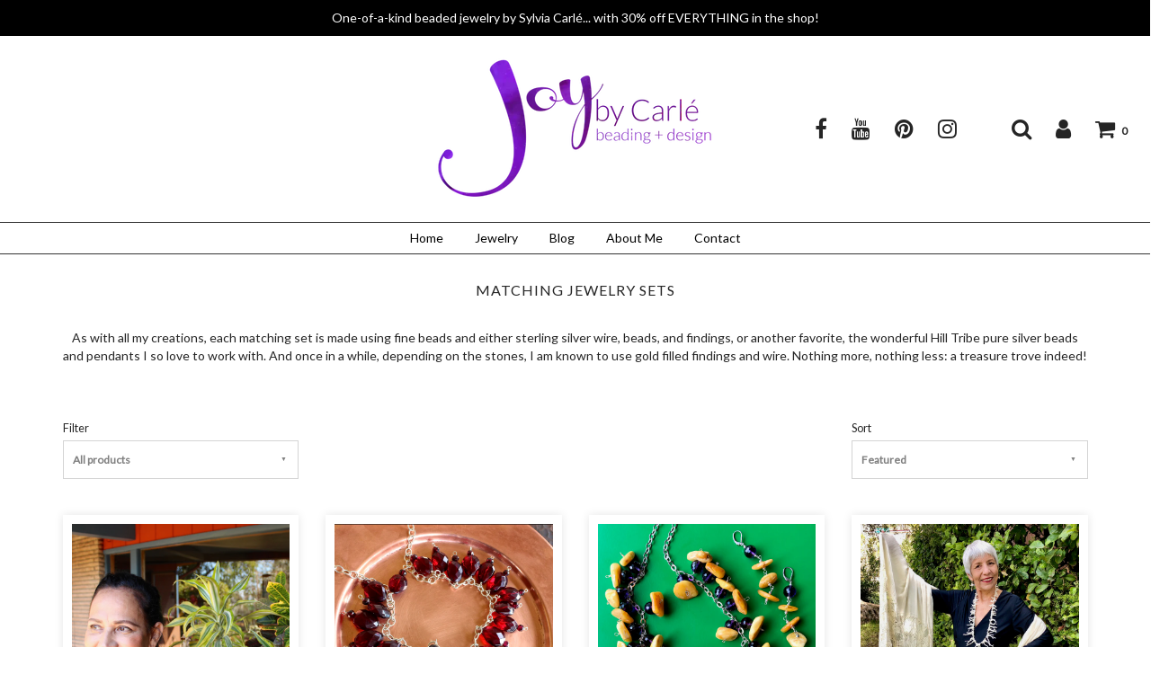

--- FILE ---
content_type: text/html; charset=utf-8
request_url: https://joybycarle.com/collections/necklace-earrings
body_size: 15104
content:
<!DOCTYPE html>
<!--[if lt IE 7 ]><html class="no-js ie ie6" lang="en"> <![endif]-->
<!--[if IE 7 ]><html class="no-js ie ie7" lang="en"> <![endif]-->
<!--[if IE 8 ]><html class="no-js ie ie8" lang="en"> <![endif]-->
<!--[if (gte IE 9)|!(IE)]><!-->
<html class="no-js" lang="en">
<!--<![endif]-->

<head>

	<meta charset="utf-8">

	<!--[if lt IE 9]>
		<script src="//html5shim.googlecode.com/svn/trunk/html5.js"></script>
	<![endif]-->

	<title>
		Matching Jewelry Sets &ndash; Joy By Carlé
	</title>

	<script type="text/javascript">
		document.documentElement.className = document.documentElement.className.replace('no-js', 'js');
	</script>

	
	<meta name="description" content="As with all my creations, each matching set is made using fine beads and either sterling silver wire, beads, and findings, or another favorite, the wonderful Hill Tribe pure silver beads and pendants I so love to work with. And once in a while, depending on the stones, I am known to use gold filled findings and wire. N">
	
	
	
		<meta name="viewport" content="width=device-width, initial-scale=1, shrink-to-fit=no">
	
	
	<meta property="og:site_name" content="Joy By Carlé">
<meta property="og:url" content="https://joybycarle.com/collections/necklace-earrings">
<meta property="og:title" content="Matching Jewelry Sets">
<meta property="og:type" content="website">
<meta property="og:description" content="As with all my creations, each matching set is made using fine beads and either sterling silver wire, beads, and findings, or another favorite, the wonderful Hill Tribe pure silver beads and pendants I so love to work with. And once in a while, depending on the stones, I am known to use gold filled findings and wire. N">


<meta name="twitter:site" content="@">
<meta name="twitter:card" content="summary_large_image">
<meta name="twitter:title" content="Matching Jewelry Sets">
<meta name="twitter:description" content="As with all my creations, each matching set is made using fine beads and either sterling silver wire, beads, and findings, or another favorite, the wonderful Hill Tribe pure silver beads and pendants I so love to work with. And once in a while, depending on the stones, I am known to use gold filled findings and wire. N">

	<link rel="canonical" href="https://joybycarle.com/collections/necklace-earrings" />

	<!-- CSS -->
	<link href="//joybycarle.com/cdn/shop/t/7/assets/plugins.css?v=69392944664934407801760723103" rel="stylesheet" type="text/css" media="all" /> <link href="//joybycarle.com/cdn/shop/t/7/assets/style.scss.css?v=182997113157486493881696382174" rel="stylesheet" type="text/css" media="all" />
	
	
		<link href="//fonts.googleapis.com/css?family=Lato" rel="stylesheet" type="text/css" media="all" />
			
	
	

		<link href="//fonts.googleapis.com/css?family=Lato" rel="stylesheet" type="text/css" media="all" />	
	
	
	
	
		<link rel="shortcut icon" href="//joybycarle.com/cdn/shop/files/joy-by-carle-favicon_32x32.png?v=1680288360" type="image/png">
	

	<link rel="sitemap" type="application/xml" title="Sitemap" href="/sitemap.xml" />
	
	<script>window.performance && window.performance.mark && window.performance.mark('shopify.content_for_header.start');</script><meta id="shopify-digital-wallet" name="shopify-digital-wallet" content="/20056115/digital_wallets/dialog">
<meta name="shopify-checkout-api-token" content="c56c5a8e2f387e84ae606fa9035fa540">
<meta id="in-context-paypal-metadata" data-shop-id="20056115" data-venmo-supported="false" data-environment="production" data-locale="en_US" data-paypal-v4="true" data-currency="USD">
<link rel="alternate" type="application/atom+xml" title="Feed" href="/collections/necklace-earrings.atom" />
<link rel="alternate" type="application/json+oembed" href="https://joybycarle.com/collections/necklace-earrings.oembed">
<script async="async" src="/checkouts/internal/preloads.js?locale=en-US"></script>
<link rel="preconnect" href="https://shop.app" crossorigin="anonymous">
<script async="async" src="https://shop.app/checkouts/internal/preloads.js?locale=en-US&shop_id=20056115" crossorigin="anonymous"></script>
<script id="apple-pay-shop-capabilities" type="application/json">{"shopId":20056115,"countryCode":"US","currencyCode":"USD","merchantCapabilities":["supports3DS"],"merchantId":"gid:\/\/shopify\/Shop\/20056115","merchantName":"Joy By Carlé","requiredBillingContactFields":["postalAddress","email"],"requiredShippingContactFields":["postalAddress","email"],"shippingType":"shipping","supportedNetworks":["visa","masterCard","amex","discover","elo","jcb"],"total":{"type":"pending","label":"Joy By Carlé","amount":"1.00"},"shopifyPaymentsEnabled":true,"supportsSubscriptions":true}</script>
<script id="shopify-features" type="application/json">{"accessToken":"c56c5a8e2f387e84ae606fa9035fa540","betas":["rich-media-storefront-analytics"],"domain":"joybycarle.com","predictiveSearch":true,"shopId":20056115,"locale":"en"}</script>
<script>var Shopify = Shopify || {};
Shopify.shop = "joy-by-carle.myshopify.com";
Shopify.locale = "en";
Shopify.currency = {"active":"USD","rate":"1.0"};
Shopify.country = "US";
Shopify.theme = {"name":"Envy","id":195507603,"schema_name":"Envy","schema_version":"13.0.5","theme_store_id":411,"role":"main"};
Shopify.theme.handle = "null";
Shopify.theme.style = {"id":null,"handle":null};
Shopify.cdnHost = "joybycarle.com/cdn";
Shopify.routes = Shopify.routes || {};
Shopify.routes.root = "/";</script>
<script type="module">!function(o){(o.Shopify=o.Shopify||{}).modules=!0}(window);</script>
<script>!function(o){function n(){var o=[];function n(){o.push(Array.prototype.slice.apply(arguments))}return n.q=o,n}var t=o.Shopify=o.Shopify||{};t.loadFeatures=n(),t.autoloadFeatures=n()}(window);</script>
<script>
  window.ShopifyPay = window.ShopifyPay || {};
  window.ShopifyPay.apiHost = "shop.app\/pay";
  window.ShopifyPay.redirectState = null;
</script>
<script id="shop-js-analytics" type="application/json">{"pageType":"collection"}</script>
<script defer="defer" async type="module" src="//joybycarle.com/cdn/shopifycloud/shop-js/modules/v2/client.init-shop-cart-sync_DRRuZ9Jb.en.esm.js"></script>
<script defer="defer" async type="module" src="//joybycarle.com/cdn/shopifycloud/shop-js/modules/v2/chunk.common_Bq80O0pE.esm.js"></script>
<script type="module">
  await import("//joybycarle.com/cdn/shopifycloud/shop-js/modules/v2/client.init-shop-cart-sync_DRRuZ9Jb.en.esm.js");
await import("//joybycarle.com/cdn/shopifycloud/shop-js/modules/v2/chunk.common_Bq80O0pE.esm.js");

  window.Shopify.SignInWithShop?.initShopCartSync?.({"fedCMEnabled":true,"windoidEnabled":true});

</script>
<script>
  window.Shopify = window.Shopify || {};
  if (!window.Shopify.featureAssets) window.Shopify.featureAssets = {};
  window.Shopify.featureAssets['shop-js'] = {"shop-cart-sync":["modules/v2/client.shop-cart-sync_CY6GlUyO.en.esm.js","modules/v2/chunk.common_Bq80O0pE.esm.js"],"init-fed-cm":["modules/v2/client.init-fed-cm_rCPA2mwL.en.esm.js","modules/v2/chunk.common_Bq80O0pE.esm.js"],"shop-button":["modules/v2/client.shop-button_BbiiMs1V.en.esm.js","modules/v2/chunk.common_Bq80O0pE.esm.js"],"init-windoid":["modules/v2/client.init-windoid_CeH2ldPv.en.esm.js","modules/v2/chunk.common_Bq80O0pE.esm.js"],"init-shop-cart-sync":["modules/v2/client.init-shop-cart-sync_DRRuZ9Jb.en.esm.js","modules/v2/chunk.common_Bq80O0pE.esm.js"],"shop-cash-offers":["modules/v2/client.shop-cash-offers_DA_Qgce8.en.esm.js","modules/v2/chunk.common_Bq80O0pE.esm.js","modules/v2/chunk.modal_OrVZAp2A.esm.js"],"init-shop-email-lookup-coordinator":["modules/v2/client.init-shop-email-lookup-coordinator_Boi2XQpp.en.esm.js","modules/v2/chunk.common_Bq80O0pE.esm.js"],"shop-toast-manager":["modules/v2/client.shop-toast-manager_DFZ6KygB.en.esm.js","modules/v2/chunk.common_Bq80O0pE.esm.js"],"avatar":["modules/v2/client.avatar_BTnouDA3.en.esm.js"],"pay-button":["modules/v2/client.pay-button_Dggf_qxG.en.esm.js","modules/v2/chunk.common_Bq80O0pE.esm.js"],"init-customer-accounts-sign-up":["modules/v2/client.init-customer-accounts-sign-up_DBLY8aTL.en.esm.js","modules/v2/client.shop-login-button_DXWcN-dk.en.esm.js","modules/v2/chunk.common_Bq80O0pE.esm.js","modules/v2/chunk.modal_OrVZAp2A.esm.js"],"shop-login-button":["modules/v2/client.shop-login-button_DXWcN-dk.en.esm.js","modules/v2/chunk.common_Bq80O0pE.esm.js","modules/v2/chunk.modal_OrVZAp2A.esm.js"],"init-shop-for-new-customer-accounts":["modules/v2/client.init-shop-for-new-customer-accounts_C4srtWVy.en.esm.js","modules/v2/client.shop-login-button_DXWcN-dk.en.esm.js","modules/v2/chunk.common_Bq80O0pE.esm.js","modules/v2/chunk.modal_OrVZAp2A.esm.js"],"init-customer-accounts":["modules/v2/client.init-customer-accounts_B87wJPkU.en.esm.js","modules/v2/client.shop-login-button_DXWcN-dk.en.esm.js","modules/v2/chunk.common_Bq80O0pE.esm.js","modules/v2/chunk.modal_OrVZAp2A.esm.js"],"shop-follow-button":["modules/v2/client.shop-follow-button_73Y7kLC8.en.esm.js","modules/v2/chunk.common_Bq80O0pE.esm.js","modules/v2/chunk.modal_OrVZAp2A.esm.js"],"checkout-modal":["modules/v2/client.checkout-modal_cwDmpVG-.en.esm.js","modules/v2/chunk.common_Bq80O0pE.esm.js","modules/v2/chunk.modal_OrVZAp2A.esm.js"],"lead-capture":["modules/v2/client.lead-capture_BhKPkfCX.en.esm.js","modules/v2/chunk.common_Bq80O0pE.esm.js","modules/v2/chunk.modal_OrVZAp2A.esm.js"],"shop-login":["modules/v2/client.shop-login_DUQNAY7C.en.esm.js","modules/v2/chunk.common_Bq80O0pE.esm.js","modules/v2/chunk.modal_OrVZAp2A.esm.js"],"payment-terms":["modules/v2/client.payment-terms_vFzUuRO4.en.esm.js","modules/v2/chunk.common_Bq80O0pE.esm.js","modules/v2/chunk.modal_OrVZAp2A.esm.js"]};
</script>
<script id="__st">var __st={"a":20056115,"offset":-28800,"reqid":"7282dc74-e7ac-4891-a782-79a0d8ab6e36-1763615260","pageurl":"joybycarle.com\/collections\/necklace-earrings","u":"19e0d47862be","p":"collection","rtyp":"collection","rid":464373331};</script>
<script>window.ShopifyPaypalV4VisibilityTracking = true;</script>
<script id="captcha-bootstrap">!function(){'use strict';const t='contact',e='account',n='new_comment',o=[[t,t],['blogs',n],['comments',n],[t,'customer']],c=[[e,'customer_login'],[e,'guest_login'],[e,'recover_customer_password'],[e,'create_customer']],r=t=>t.map((([t,e])=>`form[action*='/${t}']:not([data-nocaptcha='true']) input[name='form_type'][value='${e}']`)).join(','),a=t=>()=>t?[...document.querySelectorAll(t)].map((t=>t.form)):[];function s(){const t=[...o],e=r(t);return a(e)}const i='password',u='form_key',d=['recaptcha-v3-token','g-recaptcha-response','h-captcha-response',i],f=()=>{try{return window.sessionStorage}catch{return}},m='__shopify_v',_=t=>t.elements[u];function p(t,e,n=!1){try{const o=window.sessionStorage,c=JSON.parse(o.getItem(e)),{data:r}=function(t){const{data:e,action:n}=t;return t[m]||n?{data:e,action:n}:{data:t,action:n}}(c);for(const[e,n]of Object.entries(r))t.elements[e]&&(t.elements[e].value=n);n&&o.removeItem(e)}catch(o){console.error('form repopulation failed',{error:o})}}const l='form_type',E='cptcha';function T(t){t.dataset[E]=!0}const w=window,h=w.document,L='Shopify',v='ce_forms',y='captcha';let A=!1;((t,e)=>{const n=(g='f06e6c50-85a8-45c8-87d0-21a2b65856fe',I='https://cdn.shopify.com/shopifycloud/storefront-forms-hcaptcha/ce_storefront_forms_captcha_hcaptcha.v1.5.2.iife.js',D={infoText:'Protected by hCaptcha',privacyText:'Privacy',termsText:'Terms'},(t,e,n)=>{const o=w[L][v],c=o.bindForm;if(c)return c(t,g,e,D).then(n);var r;o.q.push([[t,g,e,D],n]),r=I,A||(h.body.append(Object.assign(h.createElement('script'),{id:'captcha-provider',async:!0,src:r})),A=!0)});var g,I,D;w[L]=w[L]||{},w[L][v]=w[L][v]||{},w[L][v].q=[],w[L][y]=w[L][y]||{},w[L][y].protect=function(t,e){n(t,void 0,e),T(t)},Object.freeze(w[L][y]),function(t,e,n,w,h,L){const[v,y,A,g]=function(t,e,n){const i=e?o:[],u=t?c:[],d=[...i,...u],f=r(d),m=r(i),_=r(d.filter((([t,e])=>n.includes(e))));return[a(f),a(m),a(_),s()]}(w,h,L),I=t=>{const e=t.target;return e instanceof HTMLFormElement?e:e&&e.form},D=t=>v().includes(t);t.addEventListener('submit',(t=>{const e=I(t);if(!e)return;const n=D(e)&&!e.dataset.hcaptchaBound&&!e.dataset.recaptchaBound,o=_(e),c=g().includes(e)&&(!o||!o.value);(n||c)&&t.preventDefault(),c&&!n&&(function(t){try{if(!f())return;!function(t){const e=f();if(!e)return;const n=_(t);if(!n)return;const o=n.value;o&&e.removeItem(o)}(t);const e=Array.from(Array(32),(()=>Math.random().toString(36)[2])).join('');!function(t,e){_(t)||t.append(Object.assign(document.createElement('input'),{type:'hidden',name:u})),t.elements[u].value=e}(t,e),function(t,e){const n=f();if(!n)return;const o=[...t.querySelectorAll(`input[type='${i}']`)].map((({name:t})=>t)),c=[...d,...o],r={};for(const[a,s]of new FormData(t).entries())c.includes(a)||(r[a]=s);n.setItem(e,JSON.stringify({[m]:1,action:t.action,data:r}))}(t,e)}catch(e){console.error('failed to persist form',e)}}(e),e.submit())}));const S=(t,e)=>{t&&!t.dataset[E]&&(n(t,e.some((e=>e===t))),T(t))};for(const o of['focusin','change'])t.addEventListener(o,(t=>{const e=I(t);D(e)&&S(e,y())}));const B=e.get('form_key'),M=e.get(l),P=B&&M;t.addEventListener('DOMContentLoaded',(()=>{const t=y();if(P)for(const e of t)e.elements[l].value===M&&p(e,B);[...new Set([...A(),...v().filter((t=>'true'===t.dataset.shopifyCaptcha))])].forEach((e=>S(e,t)))}))}(h,new URLSearchParams(w.location.search),n,t,e,['guest_login'])})(!0,!0)}();</script>
<script integrity="sha256-52AcMU7V7pcBOXWImdc/TAGTFKeNjmkeM1Pvks/DTgc=" data-source-attribution="shopify.loadfeatures" defer="defer" src="//joybycarle.com/cdn/shopifycloud/storefront/assets/storefront/load_feature-81c60534.js" crossorigin="anonymous"></script>
<script crossorigin="anonymous" defer="defer" src="//joybycarle.com/cdn/shopifycloud/storefront/assets/shopify_pay/storefront-65b4c6d7.js?v=20250812"></script>
<script data-source-attribution="shopify.dynamic_checkout.dynamic.init">var Shopify=Shopify||{};Shopify.PaymentButton=Shopify.PaymentButton||{isStorefrontPortableWallets:!0,init:function(){window.Shopify.PaymentButton.init=function(){};var t=document.createElement("script");t.src="https://joybycarle.com/cdn/shopifycloud/portable-wallets/latest/portable-wallets.en.js",t.type="module",document.head.appendChild(t)}};
</script>
<script data-source-attribution="shopify.dynamic_checkout.buyer_consent">
  function portableWalletsHideBuyerConsent(e){var t=document.getElementById("shopify-buyer-consent"),n=document.getElementById("shopify-subscription-policy-button");t&&n&&(t.classList.add("hidden"),t.setAttribute("aria-hidden","true"),n.removeEventListener("click",e))}function portableWalletsShowBuyerConsent(e){var t=document.getElementById("shopify-buyer-consent"),n=document.getElementById("shopify-subscription-policy-button");t&&n&&(t.classList.remove("hidden"),t.removeAttribute("aria-hidden"),n.addEventListener("click",e))}window.Shopify?.PaymentButton&&(window.Shopify.PaymentButton.hideBuyerConsent=portableWalletsHideBuyerConsent,window.Shopify.PaymentButton.showBuyerConsent=portableWalletsShowBuyerConsent);
</script>
<script data-source-attribution="shopify.dynamic_checkout.cart.bootstrap">document.addEventListener("DOMContentLoaded",(function(){function t(){return document.querySelector("shopify-accelerated-checkout-cart, shopify-accelerated-checkout")}if(t())Shopify.PaymentButton.init();else{new MutationObserver((function(e,n){t()&&(Shopify.PaymentButton.init(),n.disconnect())})).observe(document.body,{childList:!0,subtree:!0})}}));
</script>
<link id="shopify-accelerated-checkout-styles" rel="stylesheet" media="screen" href="https://joybycarle.com/cdn/shopifycloud/portable-wallets/latest/accelerated-checkout-backwards-compat.css" crossorigin="anonymous">
<style id="shopify-accelerated-checkout-cart">
        #shopify-buyer-consent {
  margin-top: 1em;
  display: inline-block;
  width: 100%;
}

#shopify-buyer-consent.hidden {
  display: none;
}

#shopify-subscription-policy-button {
  background: none;
  border: none;
  padding: 0;
  text-decoration: underline;
  font-size: inherit;
  cursor: pointer;
}

#shopify-subscription-policy-button::before {
  box-shadow: none;
}

      </style>

<script>window.performance && window.performance.mark && window.performance.mark('shopify.content_for_header.end');</script>
	
	
	
	<script src="//joybycarle.com/cdn/shop/t/7/assets/jquery-1.11.0.min.js?v=74721525869110791951504399221" type="text/javascript"></script>
	<script src="//joybycarle.com/cdn/shop/t/7/assets/plugins.js?v=158477165761557244861504399222" type="text/javascript"></script>
	<script src="//joybycarle.com/cdn/shop/t/7/assets/custom.js?v=92481491744711093741504399220" type="text/javascript"></script>
	<script src="//joybycarle.com/cdn/shop/t/7/assets/sections.js?v=163789061320579245611504809776" type="text/javascript"></script>

<!-- BEGIN app block: shopify://apps/consentmo-gdpr/blocks/gdpr_cookie_consent/4fbe573f-a377-4fea-9801-3ee0858cae41 -->


<!-- END app block --><script src="https://cdn.shopify.com/extensions/019a9ca0-a9eb-7240-bbd8-dc1212c31e99/consentmo-gdpr-489/assets/consentmo_cookie_consent.js" type="text/javascript" defer="defer"></script>
<meta property="og:image" content="https://cdn.shopify.com/s/files/1/2005/6115/files/joy-by-carle-logo.png?height=628&pad_color=ffffff&v=1680287114&width=1200" />
<meta property="og:image:secure_url" content="https://cdn.shopify.com/s/files/1/2005/6115/files/joy-by-carle-logo.png?height=628&pad_color=ffffff&v=1680287114&width=1200" />
<meta property="og:image:width" content="1200" />
<meta property="og:image:height" content="628" />
<meta property="og:image:alt" content="Logo for Joy By Carlé website - a swirly, script in the font Levitee for the word 'Joy' and the sans serif font Lato Light for 'by Carlé' and 'beading + design. The text fill colors are vibrant, rich, saturated purple variations of a space-like design, giving the logo a bit of depth, texture, and tonal variation." />
<link href="https://monorail-edge.shopifysvc.com" rel="dns-prefetch">
<script>(function(){if ("sendBeacon" in navigator && "performance" in window) {try {var session_token_from_headers = performance.getEntriesByType('navigation')[0].serverTiming.find(x => x.name == '_s').description;} catch {var session_token_from_headers = undefined;}var session_cookie_matches = document.cookie.match(/_shopify_s=([^;]*)/);var session_token_from_cookie = session_cookie_matches && session_cookie_matches.length === 2 ? session_cookie_matches[1] : "";var session_token = session_token_from_headers || session_token_from_cookie || "";function handle_abandonment_event(e) {var entries = performance.getEntries().filter(function(entry) {return /monorail-edge.shopifysvc.com/.test(entry.name);});if (!window.abandonment_tracked && entries.length === 0) {window.abandonment_tracked = true;var currentMs = Date.now();var navigation_start = performance.timing.navigationStart;var payload = {shop_id: 20056115,url: window.location.href,navigation_start,duration: currentMs - navigation_start,session_token,page_type: "collection"};window.navigator.sendBeacon("https://monorail-edge.shopifysvc.com/v1/produce", JSON.stringify({schema_id: "online_store_buyer_site_abandonment/1.1",payload: payload,metadata: {event_created_at_ms: currentMs,event_sent_at_ms: currentMs}}));}}window.addEventListener('pagehide', handle_abandonment_event);}}());</script>
<script id="web-pixels-manager-setup">(function e(e,d,r,n,o){if(void 0===o&&(o={}),!Boolean(null===(a=null===(i=window.Shopify)||void 0===i?void 0:i.analytics)||void 0===a?void 0:a.replayQueue)){var i,a;window.Shopify=window.Shopify||{};var t=window.Shopify;t.analytics=t.analytics||{};var s=t.analytics;s.replayQueue=[],s.publish=function(e,d,r){return s.replayQueue.push([e,d,r]),!0};try{self.performance.mark("wpm:start")}catch(e){}var l=function(){var e={modern:/Edge?\/(1{2}[4-9]|1[2-9]\d|[2-9]\d{2}|\d{4,})\.\d+(\.\d+|)|Firefox\/(1{2}[4-9]|1[2-9]\d|[2-9]\d{2}|\d{4,})\.\d+(\.\d+|)|Chrom(ium|e)\/(9{2}|\d{3,})\.\d+(\.\d+|)|(Maci|X1{2}).+ Version\/(15\.\d+|(1[6-9]|[2-9]\d|\d{3,})\.\d+)([,.]\d+|)( \(\w+\)|)( Mobile\/\w+|) Safari\/|Chrome.+OPR\/(9{2}|\d{3,})\.\d+\.\d+|(CPU[ +]OS|iPhone[ +]OS|CPU[ +]iPhone|CPU IPhone OS|CPU iPad OS)[ +]+(15[._]\d+|(1[6-9]|[2-9]\d|\d{3,})[._]\d+)([._]\d+|)|Android:?[ /-](13[3-9]|1[4-9]\d|[2-9]\d{2}|\d{4,})(\.\d+|)(\.\d+|)|Android.+Firefox\/(13[5-9]|1[4-9]\d|[2-9]\d{2}|\d{4,})\.\d+(\.\d+|)|Android.+Chrom(ium|e)\/(13[3-9]|1[4-9]\d|[2-9]\d{2}|\d{4,})\.\d+(\.\d+|)|SamsungBrowser\/([2-9]\d|\d{3,})\.\d+/,legacy:/Edge?\/(1[6-9]|[2-9]\d|\d{3,})\.\d+(\.\d+|)|Firefox\/(5[4-9]|[6-9]\d|\d{3,})\.\d+(\.\d+|)|Chrom(ium|e)\/(5[1-9]|[6-9]\d|\d{3,})\.\d+(\.\d+|)([\d.]+$|.*Safari\/(?![\d.]+ Edge\/[\d.]+$))|(Maci|X1{2}).+ Version\/(10\.\d+|(1[1-9]|[2-9]\d|\d{3,})\.\d+)([,.]\d+|)( \(\w+\)|)( Mobile\/\w+|) Safari\/|Chrome.+OPR\/(3[89]|[4-9]\d|\d{3,})\.\d+\.\d+|(CPU[ +]OS|iPhone[ +]OS|CPU[ +]iPhone|CPU IPhone OS|CPU iPad OS)[ +]+(10[._]\d+|(1[1-9]|[2-9]\d|\d{3,})[._]\d+)([._]\d+|)|Android:?[ /-](13[3-9]|1[4-9]\d|[2-9]\d{2}|\d{4,})(\.\d+|)(\.\d+|)|Mobile Safari.+OPR\/([89]\d|\d{3,})\.\d+\.\d+|Android.+Firefox\/(13[5-9]|1[4-9]\d|[2-9]\d{2}|\d{4,})\.\d+(\.\d+|)|Android.+Chrom(ium|e)\/(13[3-9]|1[4-9]\d|[2-9]\d{2}|\d{4,})\.\d+(\.\d+|)|Android.+(UC? ?Browser|UCWEB|U3)[ /]?(15\.([5-9]|\d{2,})|(1[6-9]|[2-9]\d|\d{3,})\.\d+)\.\d+|SamsungBrowser\/(5\.\d+|([6-9]|\d{2,})\.\d+)|Android.+MQ{2}Browser\/(14(\.(9|\d{2,})|)|(1[5-9]|[2-9]\d|\d{3,})(\.\d+|))(\.\d+|)|K[Aa][Ii]OS\/(3\.\d+|([4-9]|\d{2,})\.\d+)(\.\d+|)/},d=e.modern,r=e.legacy,n=navigator.userAgent;return n.match(d)?"modern":n.match(r)?"legacy":"unknown"}(),u="modern"===l?"modern":"legacy",c=(null!=n?n:{modern:"",legacy:""})[u],f=function(e){return[e.baseUrl,"/wpm","/b",e.hashVersion,"modern"===e.buildTarget?"m":"l",".js"].join("")}({baseUrl:d,hashVersion:r,buildTarget:u}),m=function(e){var d=e.version,r=e.bundleTarget,n=e.surface,o=e.pageUrl,i=e.monorailEndpoint;return{emit:function(e){var a=e.status,t=e.errorMsg,s=(new Date).getTime(),l=JSON.stringify({metadata:{event_sent_at_ms:s},events:[{schema_id:"web_pixels_manager_load/3.1",payload:{version:d,bundle_target:r,page_url:o,status:a,surface:n,error_msg:t},metadata:{event_created_at_ms:s}}]});if(!i)return console&&console.warn&&console.warn("[Web Pixels Manager] No Monorail endpoint provided, skipping logging."),!1;try{return self.navigator.sendBeacon.bind(self.navigator)(i,l)}catch(e){}var u=new XMLHttpRequest;try{return u.open("POST",i,!0),u.setRequestHeader("Content-Type","text/plain"),u.send(l),!0}catch(e){return console&&console.warn&&console.warn("[Web Pixels Manager] Got an unhandled error while logging to Monorail."),!1}}}}({version:r,bundleTarget:l,surface:e.surface,pageUrl:self.location.href,monorailEndpoint:e.monorailEndpoint});try{o.browserTarget=l,function(e){var d=e.src,r=e.async,n=void 0===r||r,o=e.onload,i=e.onerror,a=e.sri,t=e.scriptDataAttributes,s=void 0===t?{}:t,l=document.createElement("script"),u=document.querySelector("head"),c=document.querySelector("body");if(l.async=n,l.src=d,a&&(l.integrity=a,l.crossOrigin="anonymous"),s)for(var f in s)if(Object.prototype.hasOwnProperty.call(s,f))try{l.dataset[f]=s[f]}catch(e){}if(o&&l.addEventListener("load",o),i&&l.addEventListener("error",i),u)u.appendChild(l);else{if(!c)throw new Error("Did not find a head or body element to append the script");c.appendChild(l)}}({src:f,async:!0,onload:function(){if(!function(){var e,d;return Boolean(null===(d=null===(e=window.Shopify)||void 0===e?void 0:e.analytics)||void 0===d?void 0:d.initialized)}()){var d=window.webPixelsManager.init(e)||void 0;if(d){var r=window.Shopify.analytics;r.replayQueue.forEach((function(e){var r=e[0],n=e[1],o=e[2];d.publishCustomEvent(r,n,o)})),r.replayQueue=[],r.publish=d.publishCustomEvent,r.visitor=d.visitor,r.initialized=!0}}},onerror:function(){return m.emit({status:"failed",errorMsg:"".concat(f," has failed to load")})},sri:function(e){var d=/^sha384-[A-Za-z0-9+/=]+$/;return"string"==typeof e&&d.test(e)}(c)?c:"",scriptDataAttributes:o}),m.emit({status:"loading"})}catch(e){m.emit({status:"failed",errorMsg:(null==e?void 0:e.message)||"Unknown error"})}}})({shopId: 20056115,storefrontBaseUrl: "https://joybycarle.com",extensionsBaseUrl: "https://extensions.shopifycdn.com/cdn/shopifycloud/web-pixels-manager",monorailEndpoint: "https://monorail-edge.shopifysvc.com/unstable/produce_batch",surface: "storefront-renderer",enabledBetaFlags: ["2dca8a86"],webPixelsConfigList: [{"id":"shopify-app-pixel","configuration":"{}","eventPayloadVersion":"v1","runtimeContext":"STRICT","scriptVersion":"0450","apiClientId":"shopify-pixel","type":"APP","privacyPurposes":["ANALYTICS","MARKETING"]},{"id":"shopify-custom-pixel","eventPayloadVersion":"v1","runtimeContext":"LAX","scriptVersion":"0450","apiClientId":"shopify-pixel","type":"CUSTOM","privacyPurposes":["ANALYTICS","MARKETING"]}],isMerchantRequest: false,initData: {"shop":{"name":"Joy By Carlé","paymentSettings":{"currencyCode":"USD"},"myshopifyDomain":"joy-by-carle.myshopify.com","countryCode":"US","storefrontUrl":"https:\/\/joybycarle.com"},"customer":null,"cart":null,"checkout":null,"productVariants":[],"purchasingCompany":null},},"https://joybycarle.com/cdn","ae1676cfwd2530674p4253c800m34e853cb",{"modern":"","legacy":""},{"shopId":"20056115","storefrontBaseUrl":"https:\/\/joybycarle.com","extensionBaseUrl":"https:\/\/extensions.shopifycdn.com\/cdn\/shopifycloud\/web-pixels-manager","surface":"storefront-renderer","enabledBetaFlags":"[\"2dca8a86\"]","isMerchantRequest":"false","hashVersion":"ae1676cfwd2530674p4253c800m34e853cb","publish":"custom","events":"[[\"page_viewed\",{}],[\"collection_viewed\",{\"collection\":{\"id\":\"464373331\",\"title\":\"Matching Jewelry Sets\",\"productVariants\":[{\"price\":{\"amount\":365.0,\"currencyCode\":\"USD\"},\"product\":{\"title\":\"Amethyst Spears Hill Tribe Pure Silver Necklace Earring Set\",\"vendor\":\"Joy By Carle\",\"id\":\"1528772853803\",\"untranslatedTitle\":\"Amethyst Spears Hill Tribe Pure Silver Necklace Earring Set\",\"url\":\"\/products\/amethyst-spears-and-hill-tribe-necklace-and-earrings\",\"type\":\"Necklace\/Earrings\"},\"id\":\"14153966714923\",\"image\":{\"src\":\"\/\/joybycarle.com\/cdn\/shop\/products\/image_f64c663f-5bf0-43c4-ab8e-7f3bc80fb4c1.jpg?v=1538953271\"},\"sku\":\"N99\",\"title\":\"Default Title\",\"untranslatedTitle\":\"Default Title\"},{\"price\":{\"amount\":975.0,\"currencyCode\":\"USD\"},\"product\":{\"title\":\"Baltic Red Amber Faceted Garnet Beads Necklace Earrings Set\",\"vendor\":\"Joy By Carle\",\"id\":\"11169727187\",\"untranslatedTitle\":\"Baltic Red Amber Faceted Garnet Beads Necklace Earrings Set\",\"url\":\"\/products\/red-amber-on-chain-set\",\"type\":\"Necklace\/Earrings\"},\"id\":\"44216935251\",\"image\":{\"src\":\"\/\/joybycarle.com\/cdn\/shop\/products\/IMG_3595.JPG?v=1521508482\"},\"sku\":\"N76\",\"title\":\"Default Title\",\"untranslatedTitle\":\"Default Title\"},{\"price\":{\"amount\":775.0,\"currencyCode\":\"USD\"},\"product\":{\"title\":\"Baltic Butterscotch Amber Faceted Amethyst Necklace Earring Set\",\"vendor\":\"Joy By Carle\",\"id\":\"7098654294059\",\"untranslatedTitle\":\"Baltic Butterscotch Amber Faceted Amethyst Necklace Earring Set\",\"url\":\"\/products\/baltic-butterscotch-amber-beads-amethysts-and-sterling-silver-necklace-and-earring-set\",\"type\":\"Necklace\/Earrings\"},\"id\":\"40757292498987\",\"image\":{\"src\":\"\/\/joybycarle.com\/cdn\/shop\/files\/Necklace-Earring-Set-Baltic-Butterscotch-Amber-Beads-Amethyst-sterling-silver_59e746c8-ab06-4ea3-991d-eb24027f39fc.jpg?v=1682476868\"},\"sku\":\"N134\",\"title\":\"Default Title\",\"untranslatedTitle\":\"Default Title\"},{\"price\":{\"amount\":750.0,\"currencyCode\":\"USD\"},\"product\":{\"title\":\"White Branch Coral Coin Pearl Necklace Earrings Set\",\"vendor\":\"Joy By Carle\",\"id\":\"7087682224171\",\"untranslatedTitle\":\"White Branch Coral Coin Pearl Necklace Earrings Set\",\"url\":\"\/products\/necklace-and-earring-set-of-white-branch-coral-and-coin-pearls\",\"type\":\"Necklace\/Earrings\"},\"id\":\"40733365010475\",\"image\":{\"src\":\"\/\/joybycarle.com\/cdn\/shop\/files\/Necklace-Earring-Set-White-Branch-Coral-Coin-Pearls_9ff73ac7-ea20-4184-ba4b-3442ce69e839.jpg?v=1691194187\"},\"sku\":\"N175\",\"title\":\"Default Title\",\"untranslatedTitle\":\"Default Title\"},{\"price\":{\"amount\":975.0,\"currencyCode\":\"USD\"},\"product\":{\"title\":\"Baltic Cognac Amber Pendant Butterscotch Beaded Necklace\",\"vendor\":\"Joy By Carle\",\"id\":\"11846532947\",\"untranslatedTitle\":\"Baltic Cognac Amber Pendant Butterscotch Beaded Necklace\",\"url\":\"\/products\/cognac-amber-pendant-on-silver-chain\",\"type\":\"Necklace\/Earrings\"},\"id\":\"47025487763\",\"image\":{\"src\":\"\/\/joybycarle.com\/cdn\/shop\/products\/IMG_3951.jpg?v=1508100709\"},\"sku\":\"N84\",\"title\":\"Default Title\",\"untranslatedTitle\":\"Default Title\"}]}}]]"});</script><script>
  window.ShopifyAnalytics = window.ShopifyAnalytics || {};
  window.ShopifyAnalytics.meta = window.ShopifyAnalytics.meta || {};
  window.ShopifyAnalytics.meta.currency = 'USD';
  var meta = {"products":[{"id":1528772853803,"gid":"gid:\/\/shopify\/Product\/1528772853803","vendor":"Joy By Carle","type":"Necklace\/Earrings","variants":[{"id":14153966714923,"price":36500,"name":"Amethyst Spears Hill Tribe Pure Silver Necklace Earring Set","public_title":null,"sku":"N99"}],"remote":false},{"id":11169727187,"gid":"gid:\/\/shopify\/Product\/11169727187","vendor":"Joy By Carle","type":"Necklace\/Earrings","variants":[{"id":44216935251,"price":97500,"name":"Baltic Red Amber Faceted Garnet Beads Necklace Earrings Set","public_title":null,"sku":"N76"}],"remote":false},{"id":7098654294059,"gid":"gid:\/\/shopify\/Product\/7098654294059","vendor":"Joy By Carle","type":"Necklace\/Earrings","variants":[{"id":40757292498987,"price":77500,"name":"Baltic Butterscotch Amber Faceted Amethyst Necklace Earring Set","public_title":null,"sku":"N134"}],"remote":false},{"id":7087682224171,"gid":"gid:\/\/shopify\/Product\/7087682224171","vendor":"Joy By Carle","type":"Necklace\/Earrings","variants":[{"id":40733365010475,"price":75000,"name":"White Branch Coral Coin Pearl Necklace Earrings Set","public_title":null,"sku":"N175"}],"remote":false},{"id":11846532947,"gid":"gid:\/\/shopify\/Product\/11846532947","vendor":"Joy By Carle","type":"Necklace\/Earrings","variants":[{"id":47025487763,"price":97500,"name":"Baltic Cognac Amber Pendant Butterscotch Beaded Necklace","public_title":null,"sku":"N84"}],"remote":false}],"page":{"pageType":"collection","resourceType":"collection","resourceId":464373331}};
  for (var attr in meta) {
    window.ShopifyAnalytics.meta[attr] = meta[attr];
  }
</script>
<script class="analytics">
  (function () {
    var customDocumentWrite = function(content) {
      var jquery = null;

      if (window.jQuery) {
        jquery = window.jQuery;
      } else if (window.Checkout && window.Checkout.$) {
        jquery = window.Checkout.$;
      }

      if (jquery) {
        jquery('body').append(content);
      }
    };

    var hasLoggedConversion = function(token) {
      if (token) {
        return document.cookie.indexOf('loggedConversion=' + token) !== -1;
      }
      return false;
    }

    var setCookieIfConversion = function(token) {
      if (token) {
        var twoMonthsFromNow = new Date(Date.now());
        twoMonthsFromNow.setMonth(twoMonthsFromNow.getMonth() + 2);

        document.cookie = 'loggedConversion=' + token + '; expires=' + twoMonthsFromNow;
      }
    }

    var trekkie = window.ShopifyAnalytics.lib = window.trekkie = window.trekkie || [];
    if (trekkie.integrations) {
      return;
    }
    trekkie.methods = [
      'identify',
      'page',
      'ready',
      'track',
      'trackForm',
      'trackLink'
    ];
    trekkie.factory = function(method) {
      return function() {
        var args = Array.prototype.slice.call(arguments);
        args.unshift(method);
        trekkie.push(args);
        return trekkie;
      };
    };
    for (var i = 0; i < trekkie.methods.length; i++) {
      var key = trekkie.methods[i];
      trekkie[key] = trekkie.factory(key);
    }
    trekkie.load = function(config) {
      trekkie.config = config || {};
      trekkie.config.initialDocumentCookie = document.cookie;
      var first = document.getElementsByTagName('script')[0];
      var script = document.createElement('script');
      script.type = 'text/javascript';
      script.onerror = function(e) {
        var scriptFallback = document.createElement('script');
        scriptFallback.type = 'text/javascript';
        scriptFallback.onerror = function(error) {
                var Monorail = {
      produce: function produce(monorailDomain, schemaId, payload) {
        var currentMs = new Date().getTime();
        var event = {
          schema_id: schemaId,
          payload: payload,
          metadata: {
            event_created_at_ms: currentMs,
            event_sent_at_ms: currentMs
          }
        };
        return Monorail.sendRequest("https://" + monorailDomain + "/v1/produce", JSON.stringify(event));
      },
      sendRequest: function sendRequest(endpointUrl, payload) {
        // Try the sendBeacon API
        if (window && window.navigator && typeof window.navigator.sendBeacon === 'function' && typeof window.Blob === 'function' && !Monorail.isIos12()) {
          var blobData = new window.Blob([payload], {
            type: 'text/plain'
          });

          if (window.navigator.sendBeacon(endpointUrl, blobData)) {
            return true;
          } // sendBeacon was not successful

        } // XHR beacon

        var xhr = new XMLHttpRequest();

        try {
          xhr.open('POST', endpointUrl);
          xhr.setRequestHeader('Content-Type', 'text/plain');
          xhr.send(payload);
        } catch (e) {
          console.log(e);
        }

        return false;
      },
      isIos12: function isIos12() {
        return window.navigator.userAgent.lastIndexOf('iPhone; CPU iPhone OS 12_') !== -1 || window.navigator.userAgent.lastIndexOf('iPad; CPU OS 12_') !== -1;
      }
    };
    Monorail.produce('monorail-edge.shopifysvc.com',
      'trekkie_storefront_load_errors/1.1',
      {shop_id: 20056115,
      theme_id: 195507603,
      app_name: "storefront",
      context_url: window.location.href,
      source_url: "//joybycarle.com/cdn/s/trekkie.storefront.308893168db1679b4a9f8a086857af995740364f.min.js"});

        };
        scriptFallback.async = true;
        scriptFallback.src = '//joybycarle.com/cdn/s/trekkie.storefront.308893168db1679b4a9f8a086857af995740364f.min.js';
        first.parentNode.insertBefore(scriptFallback, first);
      };
      script.async = true;
      script.src = '//joybycarle.com/cdn/s/trekkie.storefront.308893168db1679b4a9f8a086857af995740364f.min.js';
      first.parentNode.insertBefore(script, first);
    };
    trekkie.load(
      {"Trekkie":{"appName":"storefront","development":false,"defaultAttributes":{"shopId":20056115,"isMerchantRequest":null,"themeId":195507603,"themeCityHash":"18353381370023144247","contentLanguage":"en","currency":"USD","eventMetadataId":"28d3560a-54ab-4cae-9c7e-255b91ea3aa5"},"isServerSideCookieWritingEnabled":true,"monorailRegion":"shop_domain","enabledBetaFlags":["f0df213a"]},"Session Attribution":{},"S2S":{"facebookCapiEnabled":false,"source":"trekkie-storefront-renderer","apiClientId":580111}}
    );

    var loaded = false;
    trekkie.ready(function() {
      if (loaded) return;
      loaded = true;

      window.ShopifyAnalytics.lib = window.trekkie;

      var originalDocumentWrite = document.write;
      document.write = customDocumentWrite;
      try { window.ShopifyAnalytics.merchantGoogleAnalytics.call(this); } catch(error) {};
      document.write = originalDocumentWrite;

      window.ShopifyAnalytics.lib.page(null,{"pageType":"collection","resourceType":"collection","resourceId":464373331,"shopifyEmitted":true});

      var match = window.location.pathname.match(/checkouts\/(.+)\/(thank_you|post_purchase)/)
      var token = match? match[1]: undefined;
      if (!hasLoggedConversion(token)) {
        setCookieIfConversion(token);
        window.ShopifyAnalytics.lib.track("Viewed Product Category",{"currency":"USD","category":"Collection: necklace-earrings","collectionName":"necklace-earrings","collectionId":464373331,"nonInteraction":true},undefined,undefined,{"shopifyEmitted":true});
      }
    });


        var eventsListenerScript = document.createElement('script');
        eventsListenerScript.async = true;
        eventsListenerScript.src = "//joybycarle.com/cdn/shopifycloud/storefront/assets/shop_events_listener-3da45d37.js";
        document.getElementsByTagName('head')[0].appendChild(eventsListenerScript);

})();</script>
<script
  defer
  src="https://joybycarle.com/cdn/shopifycloud/perf-kit/shopify-perf-kit-2.1.2.min.js"
  data-application="storefront-renderer"
  data-shop-id="20056115"
  data-render-region="gcp-us-central1"
  data-page-type="collection"
  data-theme-instance-id="195507603"
  data-theme-name="Envy"
  data-theme-version="13.0.5"
  data-monorail-region="shop_domain"
  data-resource-timing-sampling-rate="10"
  data-shs="true"
  data-shs-beacon="true"
  data-shs-export-with-fetch="true"
  data-shs-logs-sample-rate="1"
></script>
</head>

<body id="matching-jewelry-sets" class="template-collection flexbox-wrapper">

	<div id="cartSlideoutWrapper" class="envy-shopping-right slideout-panel-hidden">

		<a href="#sidr" class="slide-menu sidr-close-icon cart-menu-close"><i class="fa fa-times" aria-hidden="true"></i></a>

		<div>
			<h4><span class="cart-item-count item-count">0</span></h4>
			<span class="cart-item-count-text">items in your cart</span>	
		</div>
		
		<div>
			<h4><span class="cart-item-price" id="cart-price"><span class="money">$0.00</span></span></h4>
			<span class="cart-item-price-text">total cart value</span>
		</div>
		
		<div class="slide-checkout-buttons">
			<a href="/cart" class="btn btn-success">Your Cart</a><br />
			<a href="#sidr" class="btn btn-default cart-menu-close">Continue Shopping</a><br />
		</div>
	
</div>

	<div id="main-body">
		
		<div id="slideout-overlay"></div>

		<div id="top-search-wrapper" style="display: none;">
	
	<div class="container">
	
		<div class="row">
		
			<div class="col-md-12">
	
				<div class="top-search">
					
					<form id="search-page-form" action="/search">
						<div id="search-wrapper">
							<input id="search_text" name="q" type="text" size="20" onblur="if(this.value=='')this.value=this.defaultValue;" onfocus="if(this.value==this.defaultValue)this.value='';" value="Search"/>
							<input id="search_submit" type="submit" border="0" value="&#xf002;" />
						</div>
					</form>
				
				</div>
				
			</div>
			
		</div>
		
	</div>

</div>
		<div id="shopify-section-announcement-bar" class="shopify-section">

  <style>
    .notification-bar{
      background-color: #000000;
      color: #ffffff;
    }

    .notification-bar a{
      color: #ffffff;
    }
  </style>

  <div class="notification-bar custom-font">
    
      <p class="notification-bar__message">One-of-a-kind beaded jewelry by Sylvia Carlé... with 30% off EVERYTHING in the shop!</p>
    
  </div>




</div>
		<div id="shopify-section-header" class="shopify-section"><style>

  
      #site-title{
        padding: 0px;
      }

    

    #main-navigation-wrapper{
    	padding: 0px 0;
    }

</style>

<nav id="menu" class="mobile-menu--wrapper slideout-panel-hidden">
	
	<a href="#sidr" class="slide-menu sidr-close-icon mobile-menu-close"><i class="fa fa-times" aria-hidden="true"></i></a>
	<ul class="mobile-menu mobile-menu-main" id="mobile-menu--main-menu">
		<li class="mobile-search">

			<form id="search" action="/search">
			<div id="search-wrapper">
				<input id="search_text" name="q" type="text" size="20" onblur="if(this.value=='')this.value=this.defaultValue;" onfocus="if(this.value==this.defaultValue)this.value='';" value="Search"/>
			</div>
			</form>

		</li>
		
			<li>
				<a href="/">Home</a>
				
			</li>
		
			<li>
				<a href="/collections">Jewelry</a>
				
			</li>
		
			<li>
				<a href="/blogs/news">Blog</a>
				
			</li>
		
			<li>
				<a href="/pages/about">About Me</a>
				
			</li>
		
			<li>
				<a href="/pages/contact">Contact</a>
				
			</li>
		
		
			
				<li class="mobile-customer-link"><a href="https://joybycarle.com/customer_authentication/redirect?locale=en&amp;region_country=US" id="customer_login_link">Log in</a></li>
				
					<li class="mobile-customer-link"><a href="https://shopify.com/20056115/account?locale=en" id="customer_register_link">Create Account</a></li>
				
			
		

		
	</ul>

	
		
	
		
	
		
	
		
	
		
	

	
</nav>

<div data-section-id="header" data-section-type="header-section">


<div class="container visible-xs mobile-social-icons">
  <div class="row">

  

    <ul class="mobile-social-icons-list">

    
      <li id="sm-facebook">
        <a href="https://www.facebook.com/joybycarle">
          <i class="fa fa-facebook fa-2x"></i>
        </a>
      </li>
    

    

    
      <li id="sm-youtube">
        <a href="https://www.youtube.com/channel/UCake3JKRF7JvmBAJ1AZAp7g">
          <i class="fa fa-youtube fa-2x"></i>
        </a>
      </li>
    

    

    
      <li id="sm-pinterest">
        <a href="https://www.pinterest.com/joybycarle/">
          <i class="fa fa-pinterest fa-2x"></i>
        </a>
      </li>
    

    
      <li id="sm-instagram">
        <a href="https://instagram.com/joybycarle">
          <i class="fa fa-instagram fa-2x"></i>
        </a>
      </li>
    

    

    

    

    </ul>

  

  </div>
</div>

  <div class="container visible-xs mobile-header-wrap">
  	<div class="row">
  		<div class="col-xs-2">
  			<a href="#menu" class="slide-menu slide-menu-mobile">
  				<i id="iconAnim" class="fa fa-bars fa-2x"></i>
  			</a>
  		</div>

  		<div class="col-xs-8">

  			<div class="site-header__logo h1" id="site-title" itemscope itemtype="http://schema.org/Organization">
  				  
  				    <a href="/" itemprop="url" class="site-header__logo-image">
              
                  <img src="//joybycarle.com/cdn/shop/files/joy-by-carle-logo_330x.png?v=1680287114"
                       srcset="//joybycarle.com/cdn/shop/files/joy-by-carle-logo_330x.png?v=1680287114 1x, //joybycarle.com/cdn/shop/files/joy-by-carle-logo_330x@2x.png?v=1680287114 2x"
                       alt="Logo for Joy By Carlé website - a swirly, script in the font Levitee for the word 'Joy' and the sans serif font Lato Light for 'by Carlé' and 'beading + design. The text fill colors are vibrant, rich, saturated purple variations of a space-like design, giving the logo a bit of depth, texture, and tonal variation."
                       itemprop="logo">
  				    </a>
  				  
  			</div>

  		</div>

  		<div class="col-xs-2 mobile-header-right">
  			<a href="/cart" class="slide-menu slide-menu-cart">
  				<i class="fa fa-shopping-cart fa-2x"></i>
  			</a>
  		</div>
  	</div>
  </div>

	<header id="site-header" class="clearfix custom-font hidden-xs">

  	<div class="container-fluid">

  		<div class="row">

      

        <div class="logo-placement-within-wrapper">

          <div class="col-md-4 col-sm-12 logo-placement-within-wrapper--indiv">

          <nav class="navbar" role="navigation">

          

            </nav>

          </div>

            <div class="col-md-4 col-sm-12 logo-placement-within-wrapper--indiv">
    					  <div class="site-header__logo h1" id="site-title" itemscope itemtype="http://schema.org/Organization">
    						  
    						    <a href="/" itemprop="url" class="site-header__logo-image">
                    
                        <img src="//joybycarle.com/cdn/shop/files/joy-by-carle-logo_330x.png?v=1680287114"
                             srcset="//joybycarle.com/cdn/shop/files/joy-by-carle-logo_330x.png?v=1680287114 1x, //joybycarle.com/cdn/shop/files/joy-by-carle-logo_330x@2x.png?v=1680287114 2x"
                             alt="Logo for Joy By Carlé website - a swirly, script in the font Levitee for the word 'Joy' and the sans serif font Lato Light for 'by Carlé' and 'beading + design. The text fill colors are vibrant, rich, saturated purple variations of a space-like design, giving the logo a bit of depth, texture, and tonal variation."
                             itemprop="logo">
    						    </a>
    						  
    					  </div>
    				</div>

        <div class="col-md-4 col-sm-12 logo-placement-within-wrapper--indiv">

  				<div id="cart-brief">
  					<ul class="cart-link">

            

              
                <li id="sm-facebook"><a href="https://www.facebook.com/joybycarle"><i class="fa fa-facebook fa-2x"></i></a></li>
              

              

              
                <li id="sm-youtube"><a href="https://www.youtube.com/channel/UCake3JKRF7JvmBAJ1AZAp7g"><i class="fa fa-youtube fa-2x"></i></a></li>
              

              

              
                <li id="sm-pinterest"><a href="https://www.pinterest.com/joybycarle/"><i class="fa fa-pinterest fa-2x"></i></a></li>
              

              
                <li id="sm-instagram"><a href="https://instagram.com/joybycarle"><i class="fa fa-instagram fa-2x"></i></a></li>
              

              

              

              

              <li class="social-media-icons-header-spacer">&nbsp;</li>

            


  					

  					<li>
  						<a href="#" class="search-show" title="Search">
  							<i class="fa fa-search fa-2x"></i>
  						</a>
  					</li>

  						
  							
  								<li>
  									<a href="/account/login" title="Log in">
  										<i class="fa fa-user fa-2x"></i>
  									</a>
  								</li>
  							
  						
  				         <li>
                     <a class="custom-font slide-menu slide-menu-cart" title="Your Cart">
       								<i class="fa fa-shopping-cart fa-2x"></i>
       								<span class="cart-item-count-header">0</span>
       							</a>
                   </li>
  					</ul>
  				</div>

          </div>

          

  			</div>

  		</div>

  	</div>

	</header>

	<div class="container-fluid" id="page-layout">

    

    	

      
    		
    			<div class="row hidden-xs">
    				<div class="main-navigation-wrapper-main">
    					<div id="main-navigation-wrapper" class="custom-font">
    						<ul class="nav nav-pills">
    						
    							
    							
    								<li >
    								<a href="/">Home</a>
    								</li>
    							
    						
    							
    							
    								<li >
    								<a href="/collections">Jewelry</a>
    								</li>
    							
    						
    							
    							
    								<li >
    								<a href="/blogs/news">Blog</a>
    								</li>
    							
    						
    							
    							
    								<li >
    								<a href="/pages/about">About Me</a>
    								</li>
    							
    						
    							
    							
    								<li >
    								<a href="/pages/contact">Contact</a>
    								</li>
    							
    						
    						</ul>
    					</div>
    				</div>
    			</div>
    		
    

</div>

	</div>




</div>

		<div id="main" role="main">

			
			
			<!-- /templates/collection.liquid -->


<div id="shopify-section-collection-template" class="shopify-section">
<style>
@media only screen and (max-width: 767px) {
	.collection-page--sort-by{
		margin-top: 20px;
	}
}
</style>



	<style>
	#main-navigation-wrapper{
		margin-bottom: 0px;
	}
	</style>

	


<div class="container">

<div data-section-id="collection-template" data-section-type="collection-template">

<div id="collections-main" class="necklace-earrings">

<div class="title-bar custom-font collection-header">
	
		<h2>Matching Jewelry Sets</h2>
	
	<div class="clear"></div>
</div>

	
		<div class="description-content"><p>As with all my creations, each matching set is made using fine beads and either sterling silver wire, beads, and findings, or another favorite, the wonderful Hill Tribe pure silver beads and pendants I so love to work with. And once in a while, depending on the stones, I am known to use gold filled findings and wire. Nothing more, nothing less: a treasure trove indeed!</p></div>
	
</div>


			<div class="filters-toolbar row">
				
					<div class="col-md-3 col-sm-6">

						<div class="clearfix filter">
						  <label for="sort-by">Filter</label>
						  <select class="coll-filter">
						    <option value="">All products</option>
						    
						    
						    <option value="accessories">accessories</option>
						    
						    
						    
						    <option value="amber-pendant">amber pendant</option>
						    
						    
						    
						    <option value="amethyst">amethyst</option>
						    
						    
						    
						    <option value="baltic-amber">Baltic Amber</option>
						    
						    
						    
						    <option value="butterscotch-amber">butterscotch amber</option>
						    
						    
						    
						    <option value="butterscotch-baltic-amber">butterscotch baltic amber</option>
						    
						    
						    
						    <option value="cognac-amber">cognac amber</option>
						    
						    
						    
						    <option value="coin-pearls">coin pearls</option>
						    
						    
						    
						    <option value="coral">coral</option>
						    
						    
						    
						    <option value="coral-beads">coral beads</option>
						    
						    
						    
						    <option value="earrings">Earrings</option>
						    
						    
						    
						    <option value="faceted-garnet">faceted garnet</option>
						    
						    
						    
						    <option value="fine-garnet">fine garnet</option>
						    
						    
						    
						    <option value="garnet">garnet</option>
						    
						    
						    
						    <option value="heirloom-jewelry">heirloom jewelry</option>
						    
						    
						    
						    <option value="heirloom-quality">heirloom quality</option>
						    
						    
						    
						    <option value="hill-tribe-pure-silver">hill tribe pure silver</option>
						    
						    
						    
						    <option value="hill-tribe-silver">Hill Tribe Silver</option>
						    
						    
						    
						    <option value="jewelry-accessories">jewelry accessories</option>
						    
						    
						    
						    <option value="necklace">Necklace</option>
						    
						    
						    
						    <option value="necklace-earrings">Necklace/Earrings</option>
						    
						    
						    
						    <option value="one-of-a-kind">one of a kind</option>
						    
						    
						    
						    <option value="pure-silver">pure silver</option>
						    
						    
						    
						    <option value="purple-jewelry">purple jewelry</option>
						    
						    
						    
						    <option value="purple-yellow">purple yellow</option>
						    
						    
						    
						    <option value="rare-quality">rare quality</option>
						    
						    
						    
						    <option value="statement-jewelry">statement jewelry</option>
						    
						    
						    
						    <option value="statement-necklace">statement necklace</option>
						    
						    
						    
						    <option value="statement-piece">statement piece</option>
						    
						    
						    
						    <option value="sterling-silver">sterling silver</option>
						    
						    
						    
						    <option value="sterling-silver-chain">sterling silver chain</option>
						    
						    
						  </select>
						</div>

						<div id="link-to-tag-generic" style="display: none; visibility: hidden;">
						  <a href="/collections/necklace-earrings/tag" title="Show products matching tag tag">tag</a>"
						</div>
						
						  <input type="hidden" id="link-to-collection" value="/collections/necklace-earrings" />
						
					</div>
				

				
					<div class="collection-page--sort-by col-md-3 col-sm-6 col-md-offset-6"><label for="sort-by">Sort</label>
  					<select id="sort-by">
							<option value="manual">Featured</option>
					    <option value="price-ascending">Price, low to high</option>
					    <option value="price-descending">Price, high to low</option>
					    <option value="title-ascending">Alphabetically, A-Z</option>
					    <option value="title-descending">Alphabetically, Z-A</option>
					    <option value="created-ascending">Date, old to new</option>
					    <option value="created-descending">Date, new to old</option>
					    <option value="best-selling">Best Selling</option>
						</select>
						<input class="collection-header__default-sort" type="hidden" value="manual">
					</div>

					<input type="hidden" id="collection-sort-by" value="manual" />
				
			</div>


  <div class="page-width row" id="Collection">




	<div class="col-md-12">


      
      <div class="row product-grid clearfix">
        
          <div class="grid__item col-xs-6 col-sm-6 col-md-3 indiv-product-wrapper

          
		      		 alpha mobile-clear tablet-clear
	      	

          ">

            <div class="indiv-product">

							

								<div class="collection-image--zoom-effect">
									<div class="zoom-effect--inner">
										<a href="/collections/necklace-earrings/products/amethyst-spears-and-hill-tribe-necklace-and-earrings" title="Amethyst Spears Hill Tribe Pure Silver Necklace Earring Set">
											<img src="//joybycarle.com/cdn/shop/products/image_f64c663f-5bf0-43c4-ab8e-7f3bc80fb4c1_760x.jpg?v=1538953271'" alt="Amethyst Spears Hill Tribe Pure Silver Necklace Earring Set" class="img-responsive wow fadeIn" id="collection-image-anim">
										</a>
									</div>
								</div>

								

            	<div class="hp-title">

					

            		<a href="/collections/necklace-earrings/products/amethyst-spears-and-hill-tribe-necklace-and-earrings">

            			<div class="indiv-product-title-text">Amethyst Spears Hill Tribe Pure Silver Necklace Earring Set</div>

            			<span class="money-styling custom-font">

            				

            				
            					
            						<span class="money">$365.00</span>
            					
            				

            			</span>
            		</a>
            	</div>
            </div>

            

          </div>
        
          <div class="grid__item col-xs-6 col-sm-6 col-md-3 indiv-product-wrapper

          
		      		
	      	

          ">

            <div class="indiv-product">

							

								<div class="collection-image--zoom-effect">
									<div class="zoom-effect--inner">
										<a href="/collections/necklace-earrings/products/red-amber-on-chain-set" title="Baltic Red Amber Faceted Garnet Beads Necklace Earrings Set">
											<img src="//joybycarle.com/cdn/shop/products/IMG_3595_760x.JPG?v=1521508482'" alt="Baltic Red Amber Faceted Garnet Beads Necklace Earrings Set" class="img-responsive wow fadeIn" id="collection-image-anim">
										</a>
									</div>
								</div>

								

            	<div class="hp-title">

					

            		<a href="/collections/necklace-earrings/products/red-amber-on-chain-set">

            			<div class="indiv-product-title-text">Baltic Red Amber Faceted Garnet Beads Necklace Earrings Set</div>

            			<span class="money-styling custom-font">

            				

            				
            					
            						<span class="money">$975.00</span>
            					
            				

            			</span>
            		</a>
            	</div>
            </div>

            

          </div>
        
          <div class="grid__item col-xs-6 col-sm-6 col-md-3 indiv-product-wrapper

          
		      		mobile-clear tablet-clear
	      	

          ">

            <div class="indiv-product">

							

								<div class="collection-image--zoom-effect">
									<div class="zoom-effect--inner">
										<a href="/collections/necklace-earrings/products/baltic-butterscotch-amber-beads-amethysts-and-sterling-silver-necklace-and-earring-set" title="Baltic Butterscotch Amber Faceted Amethyst Necklace Earring Set">
											<img src="//joybycarle.com/cdn/shop/files/Necklace-Earring-Set-Baltic-Butterscotch-Amber-Beads-Amethyst-sterling-silver_59e746c8-ab06-4ea3-991d-eb24027f39fc_760x.jpg?v=1682476868'" alt="Baltic Butterscotch Amber Faceted Amethyst Necklace Earring Set" class="img-responsive wow fadeIn" id="collection-image-anim">
										</a>
									</div>
								</div>

								

            	<div class="hp-title">

					

            		<a href="/collections/necklace-earrings/products/baltic-butterscotch-amber-beads-amethysts-and-sterling-silver-necklace-and-earring-set">

            			<div class="indiv-product-title-text">Baltic Butterscotch Amber Faceted Amethyst Necklace Earring Set</div>

            			<span class="money-styling custom-font">

            				

            				
            					
            						<span class="money">$775.00</span>
            					
            				

            			</span>
            		</a>
            	</div>
            </div>

            

          </div>
        
          <div class="grid__item col-xs-6 col-sm-6 col-md-3 indiv-product-wrapper

          
		      		 omega
	      	

          ">

            <div class="indiv-product">

							

								<div class="collection-image--zoom-effect">
									<div class="zoom-effect--inner">
										<a href="/collections/necklace-earrings/products/necklace-and-earring-set-of-white-branch-coral-and-coin-pearls" title="White Branch Coral Coin Pearl Necklace Earrings Set">
											<img src="//joybycarle.com/cdn/shop/files/Necklace-Earring-Set-White-Branch-Coral-Coin-Pearls_9ff73ac7-ea20-4184-ba4b-3442ce69e839_760x.jpg?v=1691194187'" alt="White Branch Coral Coin Pearl Necklace Earrings Set" class="img-responsive wow fadeIn" id="collection-image-anim">
										</a>
									</div>
								</div>

								

            	<div class="hp-title">

					

            		<a href="/collections/necklace-earrings/products/necklace-and-earring-set-of-white-branch-coral-and-coin-pearls">

            			<div class="indiv-product-title-text">White Branch Coral Coin Pearl Necklace Earrings Set</div>

            			<span class="money-styling custom-font">

            				

            				
            					
            						<span class="money">$750.00</span>
            					
            				

            			</span>
            		</a>
            	</div>
            </div>

            

          </div>
        
          <div class="grid__item col-xs-6 col-sm-6 col-md-3 indiv-product-wrapper

          
		      		 alpha mobile-clear tablet-clear
	      	

          ">

            <div class="indiv-product">

							

								<div class="collection-image--zoom-effect">
									<div class="zoom-effect--inner">
										<a href="/collections/necklace-earrings/products/cognac-amber-pendant-on-silver-chain" title="Baltic Cognac Amber Pendant Butterscotch Beaded Necklace">
											<img src="//joybycarle.com/cdn/shop/products/IMG_3951_760x.jpg?v=1508100709'" alt="Baltic Cognac Amber Pendant Butterscotch Beaded Necklace" class="img-responsive wow fadeIn" id="collection-image-anim">
										</a>
									</div>
								</div>

								

            	<div class="hp-title">

					

            		<a href="/collections/necklace-earrings/products/cognac-amber-pendant-on-silver-chain">

            			<div class="indiv-product-title-text">Baltic Cognac Amber Pendant Butterscotch Beaded Necklace</div>

            			<span class="money-styling custom-font">

            				

            				
            					
            						<span class="money">$975.00</span>
            					
            				

            			</span>
            		</a>
            	</div>
            </div>

            

          </div>
        
      </div>

    

    
  	</div>
	</div>
</div>




</div>

			
			

		</div>

		<div id="shopify-section-footer" class="shopify-section">

<footer>
	<div class="container">
		<div class="row">

			

				

						<div class="col-md-3 col-sm-6 mailing-list-footer">
							<h3>Join our Mailing List</h3>
							

							<form method="post" action="/contact#contact_form" id="contact_form" accept-charset="UTF-8" class="contact-form"><input type="hidden" name="form_type" value="customer" /><input type="hidden" name="utf8" value="✓" />
							  
							  
							    <input type="hidden" name="contact[tags]" value="newsletter">
							    <div id="newsletter-wrapper">
							      <input id="newsletter_text" type="email" value="" placeholder="Enter email" name="contact[email]" class="input-group-field email" aria-label="Translation missing: en.general.newsletter_form.newsletter_email" autocorrect="off" autocapitalize="off">
							        <input id="newsletter_submit" type="submit" class="btn btn-default" name="subscribe" value="&#xf054;">
							    </div>
							  
							</form>


						</div>

					

			

				

						<div class="col-md-3 col-sm-6 content-footer">
							<h3>Shipping + Processing</h3>
							<div class="rte footer-article"><p>Please allow 3-5 days for processing. Shipping costs will be calculated at check-out.</p></div>
						</div>

					

			

				

						<div class="col-md-3 col-sm-6 content-footer">
							<h3>Repair + Privacy Policy</h3>
							<div class="rte footer-article"><p><strong>All sales are final.</strong> Read more about our repair and privacy policies <a href="/pages/return-repair-policy" target="_blank" title="Return/Repair Policy">here</a>.</p></div>
						</div>

					

			

				

						<div class="col-md-3 col-sm-6">
							<h3>Social Networks</h3>
							<div id="footer-right">
								<ul id="sm-icons" class="clearfix">

									
										<li id="sm-facebook"><a href="https://www.facebook.com/joybycarle"><i class="fa fa-facebook fa-2x"></i></a></li>
									

									

									
										<li id="sm-youtube"><a href="https://www.youtube.com/channel/UCake3JKRF7JvmBAJ1AZAp7g"><i class="fa fa-youtube fa-2x"></i></a></li>
									

									

									
										<li id="sm-pinterest"><a href="https://www.pinterest.com/joybycarle/"><i class="fa fa-pinterest fa-2x"></i></a></li>
									

									
										<li id="sm-instagram"><a href="https://instagram.com/joybycarle"><i class="fa fa-instagram fa-2x"></i></a></li>
									

									

									

									

								</ul>
							</div>
						</div>

					

			

		</div>
	</div>

	<div class="bottom-footer">
		<div class="container">
			<div class="row">
				<div class="col-md-6">
					<p>
						<a href="/">Joy By Carlé</a> | <a target="_blank" rel="nofollow" href="https://www.shopify.com?utm_campaign=poweredby&amp;utm_medium=shopify&amp;utm_source=onlinestore">Powered by Shopify</a> | <a href="http://www.wetheme.com" title="Designed by WeTheme">Designed by WeTheme</a>
					</p>
				</div>

				
				    
				    	<div class="col-md-6">
				        
					        <div id="footer-payment-methods">
					          
					            
					              <img src="//joybycarle.com/cdn/shopifycloud/storefront/assets/payment_icons/american_express-1efdc6a3.svg" />
					            
					          
					            
					              <img src="//joybycarle.com/cdn/shopifycloud/storefront/assets/payment_icons/apple_pay-1721ebad.svg" />
					            
					          
					            
					              <img src="//joybycarle.com/cdn/shopifycloud/storefront/assets/payment_icons/diners_club-678e3046.svg" />
					            
					          
					            
					              <img src="//joybycarle.com/cdn/shopifycloud/storefront/assets/payment_icons/discover-59880595.svg" />
					            
					          
					            
					              <img src="//joybycarle.com/cdn/shopifycloud/storefront/assets/payment_icons/master-54b5a7ce.svg" />
					            
					          
					            
					              <img src="//joybycarle.com/cdn/shopifycloud/storefront/assets/payment_icons/paypal-a7c68b85.svg" />
					            
					          
					            
					          
					            
					              <img src="//joybycarle.com/cdn/shopifycloud/storefront/assets/payment_icons/visa-65d650f7.svg" />
					            
					          
					        </div>
				        </div>
				    
				  
			</div>
		</div>
	</div>

</footer>


</div>
		<script type="text/javascript" charset="utf-8">
//<![CDATA[
jQuery(function() {
  jQuery('nav a').each(function() {
    if (jQuery(this).attr('href')  ===  window.location.pathname) {
      jQuery(this).addClass('current');
    }
  });
});  
//]]>
</script>

	</div>

	

<script type="text/javascript">
	window.addEventListener('load', function() {
		var show_popup = false;
		var pop_up_time = $('#pop-up-time').val();
		var popup_enabled = pop_up_time !== undefined;
		var has_popup_cookie = $.cookie('popup-cookie') === 'true';

		if (!popup_enabled) {
			// popup is disabled
			return;
		} else if (pop_up_time === '0') {
			// popup is shown every time
			show_popup = true;
		} else if (!has_popup_cookie) {
			// popup cookie is not set, show popup this time
			show_popup = true;
			$.cookie('popup-cookie', 'true', {expires: parseInt(pop_up_time)});
		}
		if (show_popup) {
			document.querySelector('#popup').classList.add('visible');
		}

		$('.popup--close-btn').on('click', function () {
			document.querySelector('#popup').classList.remove('visible');
		});
	});
</script>

	
	

	<script>
		// Translations that will be used in javascript section handling
		window.theme = {
        strings: {
            addToCart: "Add to Cart",
            soldOut: "Sold Out",
            unavailable: "Unavailable",
            showMore: "Translation missing: en.general.filters.show_more",
            showLess: "Translation missing: en.general.filters.show_less"
        },
        moneyFormat: "${{amount}}"
    };
	</script>

</body>

</html>